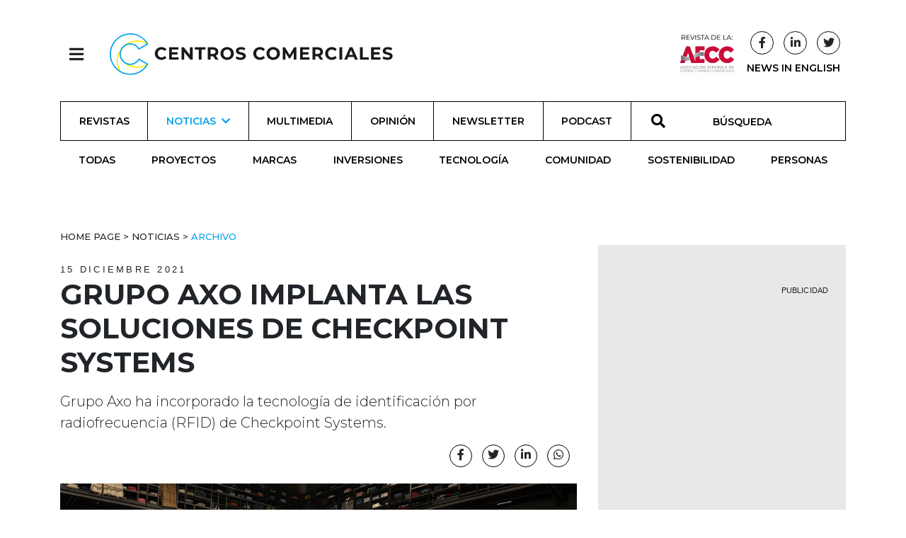

--- FILE ---
content_type: text/html; charset=utf-8
request_url: https://revistacentroscomerciales.com/noticias/archivo/grupo-axo-incorpora-la-tecnologia-de-checkpoint-systems/
body_size: 9991
content:
<!DOCTYPE html>
<html lang="es">
<head>
  <meta charset="utf-8">
  <meta http-equiv="x-ua-compatible" content="ie=edge">
  <title>Grupo Axo implanta las soluciones de Checkpoint Systems - Revista Centros Comerciales</title>
  <meta name="viewport" content="width=device-width, initial-scale=1.0">
  

  <!-- Google Tag Manager -->
  <script>(function (w, d, s, l, i) {
    w[l] = w[l] || [];
    w[l].push({
      'gtm.start':
        new Date().getTime(), event: 'gtm.js'
    });
    var f = d.getElementsByTagName(s)[0],
      j = d.createElement(s), dl = l != 'dataLayer' ? '&l=' + l : '';
    j.async = true;
    j.src =
      'https://www.googletagmanager.com/gtm.js?id=' + i + dl;
    f.parentNode.insertBefore(j, f);
  })(window, document, 'script', 'dataLayer', 'GTM-PWBQX4FT');</script>
  <!-- End Google Tag Manager -->

  <script id="mcjs">!function (c, h, i, m, p) {
    m = c.createElement(h), p = c.getElementsByTagName(h)[0], m.async = 1, m.src = i, p.parentNode.insertBefore(m, p)
  }(document, "script", "https://chimpstatic.com/mcjs-connected/js/users/3c455c96fc536c1daf7f9676d/e5316dca4697ea797f0ea6313.js");</script>

  <link rel="icon" href="/static/images/favicons/favicon.02839796f65f.ico">

  

    <!-- Latest compiled and minified Bootstrap CSS -->
    <link rel="stylesheet"
          href="https://cdn.jsdelivr.net/npm/bootstrap@4.5.3/dist/css/bootstrap.min.css"
          integrity="sha384-TX8t27EcRE3e/ihU7zmQxVncDAy5uIKz4rEkgIXeMed4M0jlfIDPvg6uqKI2xXr2"
          crossorigin="anonymous">

    <!-- Your stuff: Third-party CSS libraries go here -->
    <link rel="stylesheet"
          href="https://cdnjs.cloudflare.com/ajax/libs/font-awesome/5.15.1/css/all.min.css"
          integrity="sha512-+4zCK9k+qNFUR5X+cKL9EIR+ZOhtIloNl9GIKS57V1MyNsYpYcUrUeQc9vNfzsWfV28IaLL3i96P9sdNyeRssA=="
          crossorigin="anonymous"/>
    <link rel="stylesheet" type="text/css"
          href="//cdn.jsdelivr.net/npm/slick-carousel@1.8.1/slick/slick.css"/>


    <!-- This file stores project-specific CSS -->

    <link href="/static/css/project.min.e31c15358992.css" rel="stylesheet">


  
  
  <meta name="twitter:card" content="summary_large_image"/>
  <meta property="og:url" content="https://revistacentroscomerciales.com/noticias/archivo/grupo-axo-incorpora-la-tecnologia-de-checkpoint-systems/"/>
  <meta property="twitter:url" content="https://revistacentroscomerciales.com/noticias/archivo/grupo-axo-incorpora-la-tecnologia-de-checkpoint-systems/"/>
  <meta property="og:title" content="Grupo Axo implanta las soluciones de Checkpoint Systems">
  <meta property="twitter:title" content="Grupo Axo implanta las soluciones de Checkpoint Systems">
  <meta property="og:description" content="Grupo Axo ha incorporado la tecnología de identificación por radiofrecuencia (RFID) de Checkpoint Systems.">
  <meta property="twitter:description" content="Grupo Axo ha incorporado la tecnología de identificación por radiofrecuencia (RFID) de Checkpoint Systems.">
  <meta name="description" content="Grupo Axo ha incorporado la tecnología de identificación por radiofrecuencia (RFID) de Checkpoint Systems.">
  
  <meta property="og:image" content="/media/images/BannerNosotros1.e85371e2.fill-1200x627.jpg">
  <meta property="twitter:image" content="/media/images/BannerNosotros1.e85371e2.fill-1200x627.jpg">
  <meta property="og:locale" content="es"/>
  <meta property="og:type" content="article"/>
  <meta name="twitter:site" content="@revistaCCCC">
  <script type="application/ld+json">{"@context": "http://schema.org", "@id": "https://revistacentroscomerciales.com/noticias/archivo/grupo-axo-incorpora-la-tecnologia-de-checkpoint-systems/", "@type": "NewsArticle", "articleBody": "Grupo Axo es una compa\u00f1\u00eda especializada en la representaci\u00f3n de marcas de ropa, accesorios y art\u00edculos del hogar. Dentro de su portfolio, representa a Abercrombie &amp; Fitch, Arrow, Bath &amp; Body Works, Bass, Brooks Brothers, Brunello Cucinelli, Calvin Klein, Coach, Crate &amp; Barrel, Guess, Hollister, Izod, Laces, Lust, Nike, Olga, Rapsodia, Speedo, Taf, Taf Kids, Tommy Hilfiger, Van Heusen, Victoria\u00b4s Secret, Warner\u00b4s, Privalia y Promoda.Gracias a esta tecnolog\u00eda de Checkpoint Systems., Grupo Axo consigue mejorar el control y precisi\u00f3n de su inventario en tienda, disminuir la falta de stock, reducir p\u00e9rdidas y aumentar la eficiencia en la gesti\u00f3n del tiempo de su personal. Este ahorro de tiempo permitir\u00e1 a Grupo Axo enfocarse m\u00e1s en la atenci\u00f3n al cliente y as\u00ed poder ofrecer una mejor experiencia de compra.Estas ventajas tambi\u00e9n contribuir\u00e1n a mejorar sensiblemente la visibilidad y disponibilidad de la mercanc\u00eda de la marca, definir mejor sus escaparates y optimizar el proceso de compra para que sea m\u00e1s r\u00e1pido y \u00e1gil.\u201cNos han sorprendido los beneficios que esta tecnolog\u00eda de Checkpoint Systems aporta al negocio. Estamos confiados en que esta tecnolog\u00eda, en \u00faltima instancia, nos permitir\u00e1 aumentar las ventas. Contar con las innovaciones de unas de las compa\u00f1\u00edas l\u00edderes en el sector suma al \u00e9xito\u201d, afirma Mario Otilio, brand manager assistant en Grupo Axo.\u201cEl potencial de nuestra \u00faltima generaci\u00f3n de tecnolog\u00eda RFID aporta numerosas ventajas para cualquier sector. Resulta especialmente importante para los negocios de hoy en d\u00eda, en los que la gesti\u00f3n de la mercanc\u00eda es m\u00e1s compleja que nunca debido a la omnicanalidad. La RFID es la soluci\u00f3n id\u00f3nea para mantener controlado el stock con m\u00e1xima precisi\u00f3n y en tiempo real desde el origen de fabricaci\u00f3n hasta el punto de venta\u201d, concluye Jonathan Mishaan, project manager de Checkpoint Systems en M\u00e9xico.", "articleSection": "Archivo", "dateModified": "2021-12-15T17:44:53.571019+00:00", "datePublished": "2021-12-15T17:57:00+00:00", "description": "Grupo Axo ha incorporado la tecnolog\u00eda de identificaci\u00f3n por radiofrecuencia (RFID) de Checkpoint Systems.", "headline": "Grupo Axo implanta las soluciones de Checkpoint Systems", "image": {"@context": "http://schema.org", "@id": "https://revistacentroscomerciales.com/media/original_images/BannerNosotros1.jpg", "@type": "ImageObject", "contentSize": 548178, "contentUrl": "https://revistacentroscomerciales.com/media/original_images/BannerNosotros1.jpg", "height": 500, "name": "BannerNosotros1.jpg", "thumbnail": "https://revistacentroscomerciales.com/media/images/BannerNosotros1.max-200x200.jpg", "url": "https://revistacentroscomerciales.com/media/original_images/BannerNosotros1.jpg", "width": 1920}, "mainEntityOfPage": [{"@id": "/noticias/archivo/grupo-axo-incorpora-la-tecnologia-de-checkpoint-systems/", "@type": "WebPage"}], "name": "Grupo Axo implanta las soluciones de Checkpoint Systems", "publisher": {"@context": "http://schema.org", "@id": "https://revistacentroscomerciales.com", "@type": "Organization", "email": "info@revistacentroscomerciales.com", "name": "Revista Centros Comerciales", "sameAs": ["https://twitter.com/revistaCCCC", "https://www.facebook.com/revistacentroscomerciales"], "url": "https://revistacentroscomerciales.com/"}, "url": "/noticias/archivo/grupo-axo-incorpora-la-tecnologia-de-checkpoint-systems/"}</script>



</head>

<body>

<!-- Google Tag Manager (noscript) -->
<noscript><iframe src="https://www.googletagmanager.com/ns.html?id=GTM-PWBQX4FT"
height="0" width="0" style="display:none;visibility:hidden"></iframe></noscript>
<!-- End Google Tag Manager (noscript) -->

<header id="header-menu" class="header-menu">
  


<nav class="nav">
  <header class="container d-flex justify-content-start align-items-center">
    <div>
      <button class="btn header-nav-toggle" onclick="toggleNavHeader()">
        <i class="fas fa-times"></i>
      </button>
      <a href="/"><img src="/static/images/logo.f943d184a9b0.svg" class="header-nav-logo"
                       alt="Revista Centros Comerciales logo"></a>
    </div>
  </header>
  <div class="container divider-padding-fix">
    <div class="divider"></div>
  </div>

  <div class="container divider-padding-fix header-entries-menu">
    <div class="row">
      <div class="col-6 col-lg-3">
        <h2>Noticias</h2>
        <ul class="list-unstyled">
          



  <li>
    <a href="/noticias/">
      Todas
    </a>
  </li>

  <li>
    <a href="/noticias/proyectos/">
      Proyectos
    </a>
  </li>

  <li>
    <a href="/noticias/marcas/">
      Marcas
    </a>
  </li>

  <li>
    <a href="/noticias/inversiones/">
      Inversiones
    </a>
  </li>

  <li>
    <a href="/noticias/tecnologia/">
      Tecnología
    </a>
  </li>

  <li>
    <a href="/noticias/comunidad/">
      Comunidad
    </a>
  </li>

  <li>
    <a href="/noticias/sostenibilidad/">
      Sostenibilidad
    </a>
  </li>

  <li>
    <a href="/noticias/personas/">
      Personas
    </a>
  </li>


        </ul>
      </div>
      <div class="col-6 col-lg-3">
        <h2>Más</h2>
        <ul class="list-unstyled">
          <li><a href="/revistas/">Revista</a></li>
          <li><a href="/multimedia/">Multimedia</a></li>
          <li><a href="/opinion/">Opinion</a></li>
          <li><a href="/podcast/">Podcast</a></li>
          <li class="mt-0">
            <form id="searchForm" method="get" action="/search">
              <div
                class="input-group search-input header-nav-search-input nav-link no-border d-flex align-items-center justify-content-center p-0 mt-0 ml-0">
                <div class="input-group-prepend">
                  <span class="input-group-text p-0" id="basic-addon1"><i
                    class="fas fa-search"></i></span>
                </div>
                <input id="search" required name="query" type="search" class="form-control"
                       placeholder="Búsqueda" aria-label="Búsqueda"
                       aria-describedby="basic-addon1">
              </div>
            </form>
          </li>
        </ul>
      </div>
      <div class="col-6 col-lg-3">
        <h2>Siganos</h2>
        <ul class="list-unstyled">
          <li><a href="/newsletter/">Newsletter</a></li>
          <li><a target="_blank"
                 href="https://www.linkedin.com/company/revista-centros-comerciales-aecc/">Linkedin</a>
          </li>
          <li><a target="_blank"
                 href="https://www.facebook.com/search/top?q=revista%20centros%20comerciales">Facebook</a>
          </li>
          <li><a target="_blank"
                 href="https://twitter.com/revistaCCCC">Twitter</a></li>
        </ul>
      </div>
      <div class="col-6 col-lg-3">
        <h2>Sobre</h2>
        <ul class="list-unstyled">
          <li><a href="/quienes-somos/">Quienes Somos</a></li>
          <li><a href="/ficha-tecnica/">Ficha técnica</a></li>
          
            <li><a target="_blank" href="/documents/123/AECC_MediaKit_2026_NO_Associados.pdf">Media Pack 2026</a></li>
          
            <li><a target="_blank" href="/documents/124/AECC_MediaKit_2026_Associados.pdf">Media Pack 2026 (Asociados AECC)</a></li>
          





        </ul>
      </div>
    </div>
  </div>
</nav>

</header>


<header id="main-header" class="sticky-top">
  


<script src="/static/js/header-nav.ff3ce8145481.js"></script>

<div class="container d-flex justify-content-between align-items-center">
  <div>
    <button class="btn header-nav-toggle" onclick="toggleNavHeader()">
      <i class="fas fa-bars"></i>
    </button>
    <a href="/"><img class="header-logo" src="/static/images/logo.f943d184a9b0.svg"
                     alt="Revista Centros Comerciales logo"></a>
  </div>

  <div class="home-social-btns">
    <a href="https://www.aedecc.com/es/" target="_blank">
      <img class="d-none d-lg-inline-block"
           src="/static/images/revista_aecc.728c78d41e2a.png"
           alt="Revista AECC">
    </a>
    
    <div class="d-flex flex-column align-items-center justify-content-center mx-2">
      <div class="d-flex justify-content-between align-items-center w-100">
        <a class="btn social-btn pr-0 d-none d-lg-inline-block"
           href="//www.facebook.com/revistacentroscomerciales/"
           target="_blank"><i class="fab fa-facebook-f"></i></a>
        <a class="btn social-btn pr-0 d-none d-lg-inline-block"
           href="//www.linkedin.com/company/revista-centros-comerciales-aecc/"
           target="_blank">
          <i class="fab fa-linkedin-in"></i></a>
        <a class="btn social-btn pr-0 d-none d-lg-inline-block" href="//twitter.com/revistaCCCC"
           target="_blank">
          <i class="fab fa-twitter"></i>
        </a>
      </div>
      <a href="/noticias/newsinenglish/" class="extra-news-page d-none d-lg-inline-block">NEWS IN ENGLISH</a>
    </div>
  </div>
</div>
<div class="container">
  


<div class="mobile-menu-wrapper text-center d-lg-none d-flex align-items-center justify-content-center">
  <a class="mobile-menu-btn text-decoration-none" data-toggle="collapse" href="#menuCollapse" role="button"
     aria-expanded="false"
     aria-controls="collapseExample"><i class="fas fa-bars"></i>
    
      MENU </a>
</div>
<div id="menuCollapse" class="collapse d-lg-block">
  <nav class="nav nav-fill flex-column flex-lg-row">
    
      
        <a class="nav-link d-flex d-lg-none align-items-center justify-content-center"
           href="/noticias/newsinenglish/">
        NEWS IN ENGLISH
        </a>
      
      
        <a class="nav-link d-flex align-items-center justify-content-center "
           href="/revistas/">Revistas</a>
      
    
      
      
        <a class="nav-link nav-submenu-link align-items-center justify-content-center ancestor d-lg-flex d-none "
           data-toggle="collapse" href="#submenu-lg-1" role="button" aria-expanded="false" aria-controls="submenu-lg-1"
           href="/noticias/">
          Noticias <i class="fas fa-chevron-down ml-2"></i>
        </a>
        <a class="nav-link nav-submenu-link align-items-center justify-content-center ancestor d-lg-none d-flex"
           data-toggle="collapse" href="#submenu-1" role="button" aria-expanded="false" aria-controls="submenu-1"
           href="/noticias/">
          Noticias <i class="fas fa-chevron-down ml-2"></i>
        </a>
        <div class="sub-menu collapse" id="submenu-1">
          



  <a href="/noticias/" class="nav nav-link d-flex align-items-center justify-content-center ">
    Todas
  </a>

  <a href="/noticias/proyectos/" class="nav nav-link d-flex align-items-center justify-content-center ">
    Proyectos
  </a>

  <a href="/noticias/marcas/" class="nav nav-link d-flex align-items-center justify-content-center ">
    Marcas
  </a>

  <a href="/noticias/inversiones/" class="nav nav-link d-flex align-items-center justify-content-center ">
    Inversiones
  </a>

  <a href="/noticias/tecnologia/" class="nav nav-link d-flex align-items-center justify-content-center ">
    Tecnología
  </a>

  <a href="/noticias/comunidad/" class="nav nav-link d-flex align-items-center justify-content-center ">
    Comunidad
  </a>

  <a href="/noticias/sostenibilidad/" class="nav nav-link d-flex align-items-center justify-content-center ">
    Sostenibilidad
  </a>

  <a href="/noticias/personas/" class="nav nav-link d-flex align-items-center justify-content-center ">
    Personas
  </a>


        </div>
      
    
      
      
        <a class="nav-link d-flex align-items-center justify-content-center "
           href="/multimedia/">Multimedia</a>
      
    
      
      
        <a class="nav-link d-flex align-items-center justify-content-center "
           href="/opinion/">Opinión</a>
      
    
      
      
        <a class="nav-link d-flex align-items-center justify-content-center "
           href="/newsletter/">Newsletter</a>
      
    
      
      
        <a class="nav-link d-flex align-items-center justify-content-center "
           href="/podcast/">Podcast</a>
      
    
    
    
    <form id="searchForm" method="get" action="/search">
      <div class="input-group search-input nav-link no-border d-flex align-items-center justify-content-center">
        <div class="input-group-prepend">
          <span class="input-group-text" id="basic-addon1"><i class="fas fa-search"></i></span>
        </div>
        <input id="search" required name="query" type="search" class="form-control" placeholder="BÚSQUEDA" aria-label="BÚSQUEDA"
               aria-describedby="basic-addon1">
      </div>
    </form>

    <div class="social-mobile d-block d-lg-none text-center">
      <a class="btn social-btn"
         href="//www.facebook.com/revistacentroscomerciales/"
         target="_blank"><i class="fab fa-facebook-f"></i></a>
      <a class="btn social-btn"
         href="//www.linkedin.com/company/revista-centros-comerciales-aecc/"
         target="_blank">
        <i class="fab fa-linkedin-in"></i></a>
      <a class="btn social-btn" href="//twitter.com/revistaCCCC" target="_blank">
        <i class="fab fa-twitter"></i>
      </a>
    </div>
  </nav>
  
    
  
    
      <div class="sub-menu collapse nav nav-fill mobile-hidden show" id="submenu-lg-1">
        



  <a href="/noticias/" class="nav nav-link d-flex align-items-center justify-content-center ">
    Todas
  </a>

  <a href="/noticias/proyectos/" class="nav nav-link d-flex align-items-center justify-content-center ">
    Proyectos
  </a>

  <a href="/noticias/marcas/" class="nav nav-link d-flex align-items-center justify-content-center ">
    Marcas
  </a>

  <a href="/noticias/inversiones/" class="nav nav-link d-flex align-items-center justify-content-center ">
    Inversiones
  </a>

  <a href="/noticias/tecnologia/" class="nav nav-link d-flex align-items-center justify-content-center ">
    Tecnología
  </a>

  <a href="/noticias/comunidad/" class="nav nav-link d-flex align-items-center justify-content-center ">
    Comunidad
  </a>

  <a href="/noticias/sostenibilidad/" class="nav nav-link d-flex align-items-center justify-content-center ">
    Sostenibilidad
  </a>

  <a href="/noticias/personas/" class="nav nav-link d-flex align-items-center justify-content-center ">
    Personas
  </a>


      </div>
    
  
    
  
    
  
    
  
    
  
</div>

</div>


</header>

<div id="mega-banner" class="mega-banner">
  <!-- Aqua Ad Server Console Asynchronous JS Tag - Generated with Revive Adserver v5.0.5 -->
  <ins data-revive-zoneid="7671" data-revive-id="fa8c6c9da7f33852f7097c4a94da1070"></ins>
  <script async src="//servedby.aqua-adserver.com/asyncjs.php"></script>
  <div class="pub-wrapper mx-auto">
    <span class="d-flex justify-content-end pub-text text-uppercase">Publicidad</span>
  </div>
</div>

<main>
  <div class="container">
    
  </div> <!-- /container -->
  
  <div class="container post-detail mt-5">
    <div class="row">
      <main class="col-md-12 col-lg-8">
        <article>
          <header>
            <div class="breadcrumb-content">
  
    <ul class="breadcrumbs">
      
        
      
        
          <li >
            <a href=" /">
              
                Home Page
              
            </a>
          </li>
          
            &nbsp>&nbsp
          
        
      
        
          <li >
            <a href=" /noticias/">
              
                Noticias
              
            </a>
          </li>
          
            &nbsp>&nbsp
          
        
      
        
          <li class="active">
            <a href=" /noticias/archivo/">
              
                Archivo
              
            </a>
          </li>
          
        
      
    </ul>
  
</div>

            <time class="light">
              15 Diciembre 2021</time>
            <h1 class="post-title">Grupo Axo implanta las soluciones de Checkpoint Systems
              
            </h1>
            <p class="lead mt-3">Grupo Axo ha incorporado la tecnología de identificación por radiofrecuencia (RFID) de Checkpoint Systems.</p>

            <div class="post-author-share">

              <div class="post-authors">
                
              </div>

              <div class="post-details-wrapper">
                <div class="share-btn-wrapper mb-3">
                  <a href="//www.facebook.com/sharer/sharer.php?u=https://revistacentroscomerciales.com/noticias/archivo/grupo-axo-incorpora-la-tecnologia-de-checkpoint-systems/" target="_blank"
   class="social-btn"><i class="fab fa-facebook-f"></i></a>
<a href="//twitter.com/intent/tweet?text=https://revistacentroscomerciales.com/noticias/archivo/grupo-axo-incorpora-la-tecnologia-de-checkpoint-systems/" target="_blank"
   class="social-btn"><i class="fab fa-twitter"></i></a>
<a href="https://www.linkedin.com/shareArticle?mini=true&title=Grupo Axo implanta las soluciones de Checkpoint Systems&url=https://
        revistacentroscomerciales.com/noticias/archivo/grupo-axo-incorpora-la-tecnologia-de-checkpoint-systems/" target="_blank" class="social-btn"><i class="fab fa-linkedin-in"></i></a>
<a href="https://wa.me/?text=https://revistacentroscomerciales.com/noticias/archivo/grupo-axo-incorpora-la-tecnologia-de-checkpoint-systems/" target="_blank" class="social-btn"><i class="fab fa-whatsapp"></i></a>

                </div>
              </div>

            </div>

          </header>
          <figure class="post-image">
            <picture>

              
              
              
              

              <source srcset="/media/images/BannerNosotros1.height-800.format-webp.webp 1x"
                      media="(min-width: 500px)"
                      type="image/webp">

              <source srcset="/media/images/BannerNosotros1.e85371e2.fill-306x204-c50.format-webp.webp" type="image/webp">

              <source srcset="/media/images/BannerNosotros1.e85371e2.fill-306x204-c50.format-jpeg.jpg" media="(max-width: 500px)" type="image/png">

              <img src="/media/images/BannerNosotros1.height-800.format-jpeg.jpg" alt="Grupo Axo implanta las soluciones de Checkpoint Systems">

            </picture>
            
          </figure>
          <div class="post-text"><p><a href="#https://grupoaxo.com/">Grupo Axo</a> es una compañía especializada en la representación de marcas de ropa, accesorios y artículos del hogar. Dentro de su portfolio, representa a Abercrombie &amp; Fitch, Arrow, Bath &amp; Body Works, Bass, Brooks Brothers, Brunello Cucinelli, Calvin Klein, Coach, Crate &amp; Barrel, Guess, Hollister, Izod, Laces, Lust, Nike, Olga, Rapsodia, Speedo, Taf, Taf Kids, Tommy Hilfiger, Van Heusen, Victoria´s Secret, Warner´s, Privalia y Promoda.</p><p>Gracias a esta tecnología de <a href="https://www.email-index.com/click.php?L=jp2oIkmtxEnBVTXdCPqJqg&amp;J=YsWfLpSoYhe3blPHoW1LMA&amp;C=IykpaiZdOMf763Kunu6SxVeg&amp;F=HKFRcCbcnmxmc4f43DJP5g" target="_blank" rel="noopener noreferrer">Checkpoint Systems</a>., Grupo Axo consigue mejorar el control y precisión de su inventario en tienda, disminuir la falta de stock, reducir pérdidas y aumentar la eficiencia en la gestión del tiempo de su personal. Este ahorro de tiempo permitirá a Grupo Axo enfocarse más en la atención al cliente y así poder ofrecer una mejor experiencia de compra.</p><p>Estas ventajas también contribuirán a mejorar sensiblemente la visibilidad y disponibilidad de la mercancía de la marca, definir mejor sus escaparates y optimizar el proceso de compra para que sea más rápido y ágil.</p><p>“Nos han sorprendido los beneficios que esta tecnología de Checkpoint Systems aporta al negocio. Estamos confiados en que esta tecnología, en última instancia, nos permitirá aumentar las ventas. Contar con las innovaciones de unas de las compañías líderes en el sector suma al éxito”, afirma Mario Otilio, brand manager assistant en Grupo Axo.</p><p>“El potencial de nuestra última generación de tecnología RFID aporta numerosas ventajas para cualquier sector. Resulta especialmente importante para los negocios de hoy en día, en los que la gestión de la mercancía es más compleja que nunca debido a la omnicanalidad. La RFID es la solución idónea para mantener controlado el stock con máxima precisión y en tiempo real desde el origen de fabricación hasta el punto de venta”, concluye Jonathan Mishaan, project manager de Checkpoint Systems en México.</p></div>

          

          
        </article>
      </main>
      <div class="col-md-12 col-lg-4 banner-col">
        

<div class="detail-banner home-banner text-center">
  <div class="outer-wrapper">
    <div class="banner-wrapper">
      <!-- Aqua Ad Server Console Asynchronous JS Tag - Generated with Revive Adserver v5.0.5 -->
      <ins data-revive-zoneid="6584" data-revive-id="fa8c6c9da7f33852f7097c4a94da1070"></ins>
      <script async src="//servedby.aqua-adserver.com/asyncjs.php"></script>
      <div class="pub-wrapper mx-auto">
        <span class="d-flex justify-content-end pub-text text-uppercase">Publicidad</span>
      </div>
    </div>
  </div>

</div>

        

<aside class="latest-col aside-title">
  <h2 class="text-center mb-4">Últimas noticias</h2>
  
    <article class="card" style="max-width: 540px;">
      <div class="row no-gutters">
        <div class="col-4 col-lg-5 col-xl-4">
          
          <a href="/noticias/proyectos/mvgm-asume-la-gesti%C3%B3n-del-centro-comercial-el-mirador-de-cuenca/">
            <img src="/media/images/Captura_de_pantalla_2026-01-26_163.c81171b4.fill-100x100.jpg" alt="MVGM asume la gestión del centro comercial El Mirador de Cuenca">
          </a>
        </div>
        <div class="col-8 col-lg-7 col-xl-8">
          <div class="card-body">
            <a href="/noticias/proyectos/mvgm-asume-la-gesti%C3%B3n-del-centro-comercial-el-mirador-de-cuenca/">
              <h3 class="card-title text-uppercase">MVGM asume la gestión del centro comercial El Mirador de Cuenca</h3>
            </a>
          </div>
        </div>
      </div>
    </article>
  
    <article class="card" style="max-width: 540px;">
      <div class="row no-gutters">
        <div class="col-4 col-lg-5 col-xl-4">
          
          <a href="/noticias/comunidad/ilusiona-organiza-la-bowling-cup-koi-edition-con-ibai-llanos-y-streamers/">
            <img src="/media/images/Captura_de_pantalla_2026-01-26_154.d195ba70.fill-100x100.jpg" alt="Ilusiona organiza la Bowling Cup KOI Edition con Ibai Llanos y streamers">
          </a>
        </div>
        <div class="col-8 col-lg-7 col-xl-8">
          <div class="card-body">
            <a href="/noticias/comunidad/ilusiona-organiza-la-bowling-cup-koi-edition-con-ibai-llanos-y-streamers/">
              <h3 class="card-title text-uppercase">Ilusiona organiza la Bowling Cup KOI Edition con Ibai Llanos y streamers</h3>
            </a>
          </div>
        </div>
      </div>
    </article>
  
    <article class="card" style="max-width: 540px;">
      <div class="row no-gutters">
        <div class="col-4 col-lg-5 col-xl-4">
          
          <a href="/noticias/sostenibilidad/merlin-obtiene-la-certificaci%C3%B3n-residuo-cero-en-tres-centros-comerciales-/">
            <img src="/media/images/Captura_de_pantalla_2026-01-26_135.142ad9a2.fill-100x100.jpg" alt="Merlin obtiene la certificación Residuo Cero en tres centros comerciales">
          </a>
        </div>
        <div class="col-8 col-lg-7 col-xl-8">
          <div class="card-body">
            <a href="/noticias/sostenibilidad/merlin-obtiene-la-certificaci%C3%B3n-residuo-cero-en-tres-centros-comerciales-/">
              <h3 class="card-title text-uppercase">Merlin obtiene la certificación Residuo Cero en tres centros comerciales</h3>
            </a>
          </div>
        </div>
      </div>
    </article>
  
    <article class="card" style="max-width: 540px;">
      <div class="row no-gutters">
        <div class="col-4 col-lg-5 col-xl-4">
          
          <a href="/noticias/comunidad/los-centros-comerciales-de-castellana-properties-en-portugal-baten-su-r%C3%A9cord-de-afluencia/">
            <img src="/media/images/Captura_de_pantalla_2026-01-26_134.ad6ef03d.fill-100x100.jpg" alt="Los centros comerciales de Castellana Properties en Portugal baten su récord de afluencia">
          </a>
        </div>
        <div class="col-8 col-lg-7 col-xl-8">
          <div class="card-body">
            <a href="/noticias/comunidad/los-centros-comerciales-de-castellana-properties-en-portugal-baten-su-r%C3%A9cord-de-afluencia/">
              <h3 class="card-title text-uppercase">Los centros comerciales de Castellana Properties en Portugal baten su récord de afluencia</h3>
            </a>
          </div>
        </div>
      </div>
    </article>
  
  <a href="/noticias" class="text-decoration-none">
  <span class="see-more text-uppercase d-flex align-items-center justify-content-center mt-3">Ver más <i
    class="fas fa-plus-circle"></i></span>
  </a>
</aside>

        <div style="margin-top: 50px">
          

<div class="detail-banner home-banner text-center">
  <div class="outer-wrapper">
    <div class="banner-wrapper">
      <!-- Aqua Ad Server Console Asynchronous JS Tag - Generated with Revive Adserver v5.0.5 -->
      <ins data-revive-zoneid="7672" data-revive-id="fa8c6c9da7f33852f7097c4a94da1070"></ins>
      <script async src="//servedby.aqua-adserver.com/asyncjs.php"></script>
      <div class="pub-wrapper mx-auto">
        <span class="d-flex justify-content-end pub-text text-uppercase">Publicidad</span>
      </div>
    </div>
  </div>

</div>

        </div>
        

<aside class="magazine-col latest-col text-center aside-title">
  <h2 class="mb-3">Última revista</h2>
  
  <a href="/revistas/ocio-e-innovaci%C3%B3n-completan-la-experiencia-en-los-centros-comerciales/">
    <img src="/media/editorial/ocio-e-innovaci%C3%B3n-completan-la-experiencia-en-los-centros-comerciales/docs/AF_258_CC.pdf_1_thumb.jpg" alt="Ocio e innovación completan la experiencia en los centros comerciales">
  </a>
</aside>

      </div>
    </div>
  </div>

</main>

<footer>
  

<div class="container footer-vi">
    <div class="row">
        <div class="col-sm-12 col-lg-6">
            <div class="row mb-4">
                <div class="col-sm-12 col-md-4 footer-logo">
                    <img src="/static/images/logoCC_branco.3e982f21af5b.svg" alt="Logo Revista Centros Comerciales">
                </div>
                <div class="col-sm-12 col-md-4 footer-logo d-flex align-items-end">
                    <a href="//iberinmo.com" target="_blank" target="_blank"><img class="mb-1"
                                                                  src="/static/images/logo_Iberinmo.3738f102898d.svg"
                                                                  alt="Logo Iberinmo" class=""></a>
                </div>
                <div class="col-sm-12 col-md-4 footer-logo">
                    <a href="https://www.aedecc.com/es/" target="_blank"><img
                            src="/static/images/logoAECC_branco.4830b580012b.svg"
                            alt="Logo AECC"></a>
                </div>
            </div>
            <p class="footer-text">
                Desde su fundación en 1980, la Asociación Española de Centros y Parques Comerciales (AECC) publica la
                revista
                Centros Comerciales. La publicación siempre ha tenido como misión principal ser una herramienta útil
                para los
                socios de la AECC y servir de voz autorizada del sector, diferenciándose por sus contenidos de calidad y
                ofreciendo información de alto interés profesional.
            </p>
            <div class="row d-flex flex-row footer-btns mt-4">
                <a href="https://users.iberinmo.com/subscriptions/cc/">
                    <span class="fa-stack fa-1x">
                      <i class="fas fa-circle fa-stack-2x white-circle" style="color:#ffffff;"></i>
                      <i class="fas fa-sign-in-alt fa-stack-1x"></i>
                    </span>
                </a>
                <a href="https://www.facebook.com/search/top?q=revista%20centros%20comerciales" target="_blank">
                    <span class="fa-stack fa-1x">
                      <i class="fas fa-circle fa-stack-2x white-circle"></i>
                      <i class="fab fa-facebook fa-stack-1x"></i>
                    </span>
                </a>
                <a href="https://twitter.com/revistaCCCC" target="_blank">
                     <span class="fa-stack fa-1x">
                        <i class="fas fa-circle fa-stack-2x white-circle"></i>
                        <i class="fab fa-twitter fa-stack-1x"></i>
                    </span>
                </a>
                <a href="https://www.linkedin.com/company/revista-centros-comerciales-aecc/"
                   target="_blank">
                    <span class="fa-stack fa-1x">
                      <i class="fas fa-circle fa-stack-2x white-circle"></i>
                      <i class="fab fa-linkedin fa-stack-1x"></i>
                    </span>
                </a>
            </div>
        </div>
        <nav class="col-sm-12 col-md-6 col-lg-3">
            <span class="footer-title">Centros Comerciales</span>
            <ul class="footer-text list-unstyled mt-4">
                <li><a href="/quienes-somos/">Quiénes somos </a></li>
                <li><a href="/ficha-tecnica/">Ficha técnica</a></li>
                <li><a href="/autores/">Autores</a></li>
              
                <li><a target="_blank" href="/documents/123/AECC_MediaKit_2026_NO_Associados.pdf">Media Pack 2026</a></li>
              
                <li><a target="_blank" href="/documents/124/AECC_MediaKit_2026_Associados.pdf">Media Pack 2026 (Asociados AECC)</a></li>
              


                
                
            </ul>
        </nav>
        <address class="col-sm-12 col-md-6 col-lg-3">
            <span class="footer-title">Contactos</span>
            <ul class="footer-text list-unstyled mt-4">
                <li>C/ Cronos 24 - 26, portal 1,</li>
                <li>1º, oficina C-1</li>
                <li>28037 Madrid</li>
                <li>Email: info@iberinmo.com</li>
            </ul>
        </address>
    </div>
    <p class="footer-text credits mb-0">© 2026 <a href="//iberinmo.com/" target="_blank"><u>Grupo
        Iberinmo</u></a> All
        rights reserved. |
        Powered
        by <a href="https://evolutio.pt" target="_blank"><u>Evolutio</u></a></p>
</div>

</footer>



<!-- Le javascript
================================================== -->
<!-- Placed at the end of the document so the pages load faster -->


  <script
    src="https://code.jquery.com/jquery-2.2.4.min.js"
    integrity="sha256-BbhdlvQf/xTY9gja0Dq3HiwQF8LaCRTXxZKRutelT44="
    crossorigin="anonymous"></script>
  <script src="https://cdn.jsdelivr.net/npm/popper.js@1.16.1/dist/umd/popper.min.js"
          integrity="sha384-9/reFTGAW83EW2RDu2S0VKaIzap3H66lZH81PoYlFhbGU+6BZp6G7niu735Sk7lN"
          crossorigin="anonymous"></script>
  <script src="https://cdn.jsdelivr.net/npm/bootstrap@4.5.3/dist/js/bootstrap.min.js"
          integrity="sha384-w1Q4orYjBQndcko6MimVbzY0tgp4pWB4lZ7lr30WKz0vr/aWKhXdBNmNb5D92v7s"
          crossorigin="anonymous"></script>
  <script src="//cdn.jsdelivr.net/npm/slick-carousel@1.8.1/slick/slick.min.js"></script>


  <!-- Your stuff: Third-party javascript libraries go here -->
  
  

  <!-- place project specific Javascript in this file -->

  <script src="/static/js/project.75c9b8d0d860.js"></script>



</body>
</html>



--- FILE ---
content_type: text/css
request_url: https://revistacentroscomerciales.com/static/css/project.min.e31c15358992.css
body_size: 24511
content:
@import url("https://fonts.googleapis.com/css2?family=Montserrat:wght@300;500;600;700&display=swap");@import url("https://cdn.jsdelivr.net/npm/bootstrap-icons@1.7.2/font/bootstrap-icons.css");.home-section h2,.post-detail h1{font-family:Montserrat,sans-serif;font-weight:700;text-transform:uppercase;font-size:16px;line-height:19px;letter-spacing:4px}time{font-weight:500;font-size:13px;text-transform:uppercase;letter-spacing:3.25px}.alert-debug{background-color:#fff;border-color:#d6e9c6;color:#000}.alert-error{background-color:#f2dede;border-color:#eed3d7;color:#b94a48}.divider{margin:40px 0;border-top:1px solid #000}.divider-padding-fix{padding-left:30px;padding-right:30px}.divider-padding-fix .divider{margin:40px 0 20px}a,a:hover{color:unset}body{display:-webkit-box;display:-ms-flexbox;display:flex;min-height:100vh;-webkit-box-orient:vertical;-webkit-box-direction:normal;-ms-flex-direction:column;flex-direction:column}main{-webkit-box-flex:1;-ms-flex:1;flex:1}.magazine{margin-bottom:40px;margin-top:40px}.magazine iframe{width:100%;height:calc(100vh - 100px)}.flatpage{font-family:Montserrat,sans-serif}.flatpage h1{font-weight:700;text-transform:uppercase;font-size:38px;line-height:42px;text-align:center}.flatpage img{max-width:100%;margin-left:auto;margin-right:auto;display:block;border:1px solid #000;height:100%}.flatpage .body-wrapper{font-weight:300;font-size:18px;line-height:28px}.error-page{font-family:Montserrat,sans-serif;font-weight:700}.error-page span{font-size:250px;color:#00a1ed}.error-page h1{font-size:26px}.search-pagination{font-size:25px;margin-top:10px}.cc-banner-mobile{display:none}@media (max-width:993px){.cc-banner{display:none}.cc-banner-mobile{display:block!important}}.small-header{padding-top:15px!important}.small-header .nav{margin-top:10px!important}.small-header .small-submenu{margin-top:-10px!important}.menu-small-header{padding-top:12.8px}.menu-small-header .nav{margin-top:10px}.small-brand{width:300px!important}.header-nav-toggle{margin-right:20px}#main-header{padding-top:40px;background-color:#fff;-webkit-transition:.5s;transition:.5s}#main-header nav{border:1px solid #000}#main-header .header-nav-toggle{font-size:23px}#main-header img{-webkit-transition:.25s;transition:.25s;max-width:100%}#main-header h1{margin-bottom:unset}#main-header .home-social-btns{display:-webkit-box;display:-ms-flexbox;display:flex}#main-header .home-social-btns .social-btn{border:1px solid #000;border-radius:50%;height:33px;width:33px;position:relative;margin-left:5px}#main-header .home-social-btns .social-btn i{position:absolute;top:50%;left:50%;height:50%;-webkit-transform:translate(-50%,-50%);transform:translate(-50%,-50%);display:block}#main-header .home-social-btns .extra-news-page{text-align:center;margin:10px auto 5px;font:normal normal 600 14px/18px Montserrat;font:normal normal 600 .875rem/1.125rem Montserrat;letter-spacing:0;color:#000;text-transform:uppercase;opacity:1}#main-header .home-social-btns .extra-news-page:hover{color:#00a1ed!important;text-decoration:none}.header-menu{display:none;background:#fff;position:fixed;width:100%;z-index:199997;margin-top:0;overflow-y:auto;-webkit-overflow-scrolling:touch;bottom:0;top:0}.header-menu nav{margin-top:47.6px}.header-menu img{margin-left:.2px}.header-menu .header-entries-menu h2{font:normal normal 600 14px/20px Montserrat;letter-spacing:0;color:#00a1ed;text-transform:uppercase}.header-menu .header-entries-menu ul li{font:normal normal 14px/20px Montserrat;letter-spacing:0;color:#000;margin-top:7px}.header-menu .header-entries-menu .search-input{height:unset;margin-top:7px}.header-menu .header-entries-menu .search-input i{font-size:14px}.header-menu .header-entries-menu .search-input ::-webkit-input-placeholder{font:normal normal 14px/20px Montserrat;letter-spacing:0;margin-top:0;color:#000;text-transform:unset;text-align:left}.header-menu .header-entries-menu .search-input ::-moz-placeholder{font:normal normal 14px/20px Montserrat;letter-spacing:0;margin-top:0;color:#000;text-transform:unset;text-align:left}.header-menu .header-entries-menu .search-input :-ms-input-placeholder{font:normal normal 14px/20px Montserrat;letter-spacing:0;margin-top:0;color:#000;text-transform:unset;text-align:left}.header-menu .header-entries-menu .search-input ::-ms-input-placeholder{font:normal normal 14px/20px Montserrat;letter-spacing:0;margin-top:0;color:#000;text-transform:unset;text-align:left}.header-menu .header-entries-menu .search-input ::placeholder{font:normal normal 14px/20px Montserrat;letter-spacing:0;margin-top:0;color:#000;text-transform:unset;text-align:left}.header-menu button{font-size:29px}.header-nav-open{display:block!important}.nav .nav-link{margin:auto;font-family:Montserrat,sans-serif;font-weight:600;font-size:14px;color:#000;text-transform:uppercase;height:54px}.nav .active,.nav .ancestor{color:#00a1ed!important}nav{margin-top:30px}nav .no-border{border:unset!important}nav .nav-link{border-right:1px solid #000}nav .search-input .input-group-text{background-color:unset!important;border:unset!important;padding-right:2px}nav .search-input i{font-size:20px;color:#000}nav .search-input input{border:unset!important;padding-left:5px}nav .search-input ::-webkit-input-placeholder{color:#000!important;margin:auto;font-family:Montserrat,sans-serif;font-weight:600;font-size:14px;text-transform:uppercase;text-align:center}nav .search-input ::-moz-placeholder{color:#000!important;margin:auto;font-family:Montserrat,sans-serif;font-weight:600;font-size:14px;text-transform:uppercase;text-align:center}nav .search-input :-ms-input-placeholder{color:#000!important;margin:auto;font-family:Montserrat,sans-serif;font-weight:600;font-size:14px;text-transform:uppercase;text-align:center}nav .search-input ::-ms-input-placeholder{color:#000!important;margin:auto;font-family:Montserrat,sans-serif;font-weight:600;font-size:14px;text-transform:uppercase;text-align:center}nav .search-input ::placeholder{color:#000!important;margin:auto;font-family:Montserrat,sans-serif;font-weight:600;font-size:14px;text-transform:uppercase;text-align:center}nav .header-nav-search-input{font:normal normal 14px/20px Montserrat;letter-spacing:0}@media (min-width:520px) and (max-width:991px){.menu-small-header nav{margin-top:-2px!important}}@media (max-width:520px){.menu-small-header nav{margin-top:-3px!important}.divider-padding-fix .divider{margin:20px 0!important}}@media (min-width:520px) and (max-width:991px){#header-menu nav{margin-top:40px}}@media (max-width:520px){#header-menu nav{margin-top:36.7px}}@media (max-width:991px){nav{margin-top:0;border-top:unset}nav .nav-link{border-right:unset}nav .input-group{width:185px!important}}@media (max-width:520px){#header-menu img,#main-header img{max-width:75%!important}}.mobile-menu-wrapper{margin-top:20px;border:1px solid #000;width:100%;font-family:Montserrat,sans-serif;font-weight:600;font-size:14px;text-transform:uppercase;height:54px}.nav-link:hover{color:#00a1ed!important}@media only screen and (max-width:992px){.mobile-hidden{display:none!important}}.home-featured{margin-top:40px}.home-featured .content-image img{width:100%}.home-featured .featured-text{margin-top:20px;font-family:Montserrat,sans-serif}.home-featured .featured-text .featured-type{font-weight:500;font-size:16px}.home-featured .featured-text .featured-title{font-weight:700;font-size:30px;line-height:36px}.home-featured .featured-text .teaser-wrapper{max-height:170px;overflow:hidden}.home-featured .featured-text .teaser-wrapper .featured-teaser{font-weight:300;font-size:16px}.home-section{text-align:center}.news-container h2{width:66%}@media (max-width:991px){.home-banner-col{margin-top:40px!important}.news-container h2{width:100%!important}}@media (min-width:991px){.home-banner-col{margin-top:-23px!important}}.post-card{border-radius:unset;border:unset;font-family:Montserrat,sans-serif;margin-top:40px}.post-card .card-img-top{border-radius:unset}.post-card .multimedia-cover{width:unset}.post-card .card-title-wrapper{overflow:hidden;max-height:115px}.post-card .card-title-wrapper h3{font-weight:700;text-transform:uppercase;font-size:20px;line-height:28px;margin-top:0}@media (max-width:768px){.post-card .card-title-wrapper h3{font-size:18px!important;line-height:25px!important}}.post-card .card-teaser-wrapper{overflow:hidden;max-height:95px}.post-card .card-teaser-wrapper p{font-weight:300;font-size:16px;line-height:24px}.see-more{font-family:Montserrat,sans-serif;font-weight:700;font-size:15px}.see-more i{margin-left:5px;font-size:22px}.home-banner{background-color:#e8e8e8;height:100%;width:100%;padding:52px 24px}.home-banner .pub-wrapper{width:300px}.home-banner .pub-text{width:300px!important}.pub-text{margin-top:5px;font-weight:500;font-size:11px;line-height:14px;letter-spacing:.11px}.mega-banner{padding:22px 14px!important;text-align:center;margin-top:20px;background-color:#e8e8e8;height:100%;width:100%}.mega-banner .pub-text{width:1200px!important;max-width:100%!important}.mega-banner .pub-wrapper{width:1200px}@media (max-width:1200px){.mega-banner img{width:90%;height:100%}.mega-banner .pub-wrapper{width:90%}}@media (min-width:768px) and (max-width:1200px){.home-banner{background-color:unset!important;height:unset!important;width:unset!important;padding:unset!important}}.home-opinion h3{font-family:Montserrat,sans-serif;font-weight:700;text-transform:uppercase;font-size:38px;line-height:42px}@media (max-width:768px){.home-opinion h3{font-size:20px!important;line-height:25px!important}.home-opinion .opinion-author-photo{text-align:center!important}.home-opinion .opinion-author-name{font-size:13px!important}}.home-opinion .opinion-author-photo{text-align:end}.home-opinion .opinion-author-photo img{width:164px;height:164px}.home-opinion .opinion-container:focus,.home-opinion a:focus{outline:none;border:none}.home-opinion .opinion-container .row{margin-top:30px}.home-opinion .opinion-container .opinion-author-name{font-family:Montserrat,sans-serif;font-weight:700;text-transform:uppercase;font-size:16px}.home-opinion .opinion-container .opinion-title{font-weight:300}.home-opinion .opinion-btn{font-size:55px;color:#000}.home-multimedia .row .card-body{padding:.25rem}.home-multimedia .row .col-small .card-text{font-size:16px!important;line-height:24px!important}.home-multimedia .row img{width:100%}.special_story_row{margin-top:40px}.special_story_row .content-image img{width:100%}.special_story_row .special_story-text{margin-top:20px;font-family:Montserrat,sans-serif}.special_story_row .special_story-text .special_story-title{font-weight:700;font-size:30px;line-height:36px}.special_story_row .special_story-text .teaser-wrapper{max-height:170px;overflow:hidden}.special_story_row .special_story-text .teaser-wrapper .special_story-teaser{font-weight:300;font-size:16px}footer{background-color:#2e2e2e!important;padding-top:0!important;margin-top:100px}footer .footer-text{font-family:Roboto,sans-serif;font-size:12px;line-height:16px;color:#fff}footer .footer-text li{line-height:18px!important}footer .footer-title{font-family:Roboto,sans-serif;font-size:12px;line-height:18px;letter-spacing:3px;font-weight:700;text-transform:uppercase;color:#fff}footer .footer-btns{margin:0 0 20px}footer .footer-btns .white-circle{color:#fff;margin-right:10px}footer .footer-vi{padding-top:40px;padding-bottom:30px}footer .footer-logo img{max-width:100%}footer address{font-style:unset}footer nav{margin-top:unset;border:unset;display:unset;height:unset;line-height:unset;color:unset;background-color:unset;-webkit-box-shadow:unset;box-shadow:unset}footer nav ul{margin:10px 0}footer nav ul a{font-size:unset;display:unset}footer nav ul a,footer nav ul li{-webkit-transition:unset;transition:unset;padding:unset}footer nav ul li{float:unset}@media (max-width:768px){.footer-logo{margin-bottom:20px}}.post-detail h1{font-size:40px;line-height:48px}@media (max-width:500px){.post-detail h1{font-size:20px!important;line-height:23px!important}.post-detail .post-teaser{font-size:14px!important;line-height:23px!important}.post-detail .post-text{font-size:15px!important;line-height:23px!important}}.post-detail .breadcrumb-content,.post-detail .lead{font-family:Montserrat,sans-serif}.post-detail .breadcrumb-content{font-size:13px;text-align:left;text-transform:uppercase}.post-detail .breadcrumb-content .breadcrumbs{display:-webkit-box;display:-ms-flexbox;display:flex;-ms-flex-wrap:wrap;flex-wrap:wrap;padding:0;background-color:#fff;list-style:none;margin:1.5rem 0}.post-detail .breadcrumb-content .breadcrumbs .active{color:#00a1ed}.post-detail .post-author-share{display:-webkit-box;display:-ms-flexbox;display:flex}.post-detail .post-author-share .post-authors{-webkit-box-flex:5;-ms-flex:5;flex:5}.post-detail .post-author-share .post-authors .author-link{font-family:Montserrat,sans-serif;font-size:13px;display:-webkit-box;display:-ms-flexbox;display:flex;font-weight:700;text-decoration:none;color:#000;max-width:300px;cursor:pointer}.post-detail .post-author-share .post-authors .author-link:hover{text-decoration:none}.post-detail .post-author-share .post-authors .author-link img{border-radius:50%;width:45px;height:45px}.post-detail .post-author-share .post-authors .author-link .image-placeholder{width:45px;height:45px;background-color:#f1f1f1;border-radius:50%}.post-detail .post-author-share .post-authors .author-link .author-text-info{-webkit-box-flex:1;-ms-flex:auto;flex:auto;margin-left:15px}.post-detail .post-author-share .post-authors .author-link .author-text-info p{font-weight:300;line-height:16px;line-height:1rem;text-transform:capitalize}.post-detail .post-author-share .post-details-wrapper{float:right;margin-top:auto;margin-bottom:1vh}.post-detail .banner-col{margin-top:45px}.post-detail .post-title{letter-spacing:0}.post-detail .post-teaser{font-family:Montserrat,sans-serif;font-weight:600;font-size:18px;line-height:28px}.post-detail .detail-banner{height:380px}.post-detail .video-container{height:425px}.post-detail .social-btn{border:1px solid #000;margin-right:10px;display:inline-block;border-radius:50%;padding:.3em;line-height:normal!important;height:32px;width:32px;text-align:center}.post-detail .post-image img{width:100%}.post-detail .post-text{font-family:Montserrat,sans-serif;font-weight:300;font-size:18px;line-height:28px}.post-detail .post-text iframe{width:100%;height:auto;aspect-ratio:16/9}.post-detail .post-text img{max-width:100%;-o-object-fit:contain;object-fit:contain}.post-detail .post-text a,.post-detail .post-text a:hover{color:#007bff}.latest-col{border:1px solid #000;margin-top:50px;padding:50px 20px}.latest-col .card{border:unset;border-radius:unset;margin-bottom:20px}.latest-col .card .card-body{padding:0 0 0 10px;max-height:100px;overflow:hidden}.latest-col .card .card-title{font-family:Montserrat,sans-serif;font-weight:700;font-size:15px;line-height:20px}.magazine-col img{max-width:100%}.aside-title h2{font-family:Montserrat,sans-serif;font-weight:700;font-size:16px;line-height:19px;letter-spacing:4px;text-transform:uppercase}.opinion-card img{width:unset}.opinion-card .author-name{font-weight:600!important;font-size:16px!important;line-height:24px!important}.opinion-detail .author-name{font-weight:700;letter-spacing:4px}.opinion-detail .author-name,.opinion-detail .author-position{font-family:Montserrat,sans-serif;font-size:16px;line-height:19px;text-transform:uppercase}.opinion-detail .author-position{font-weight:300}.opinion-detail .post-image img{width:unset!important;max-width:100%}.author-detail{font-family:Montserrat,sans-serif}.author-detail .author-detail-data{min-height:255px;margin-top:60px}.author-detail .author-detail-data .author-detail-photo{border-radius:50%;height:255px!important;width:255px!important;display:-webkit-box;display:-ms-flexbox;display:flex;-webkit-box-pack:center;-ms-flex-pack:center;justify-content:center}.author-detail .author-detail-data .author-detail-description{margin-left:20px}.author-detail .author-detail-data .author-detail-description h1{font-weight:700;font-size:36px}.author-detail .author-detail-data .author-detail-description h5{font-weight:400}.author-detail .author-detail-data .author-detail-description ul{list-style:none;font-size:18px;margin-top:20px;padding:0}.author-detail .author-detail-data .author-detail-description ul a{color:#00a1ed;font-weight:300}.author-detail .author-detail-data .author-detail-description ul a:hover{text-decoration:none;color:#008bcc}.author-detail .author-detail-data .author-detail-description ul li{display:inline}.author-detail .author-detail-data .author-detail-description ul li:not(:last-child):after{content:"|";padding:0 .5rem}.author-detail .author-detail-data .author-detail-description p{font-weight:300;font-size:16px}.author-detail .author-detail-posts{margin-top:50px}.author-detail .author-detail-posts h5{letter-spacing:4px;text-transform:uppercase;font-size:16px;text-align:center}h2{font-size:24px;line-height:32px;margin:2rem 0 1rem}h2,h3{font-family:Montserrat,sans-serif;font-weight:600}h3{font-size:18px;line-height:28px;margin:1rem 0}blockquote{font-size:24px;line-height:32px;font-weight:600;font-style:italic;margin:0 2rem 1rem}.authors-title,blockquote{font-family:Montserrat,sans-serif}.authors-title{text-transform:uppercase;font-size:16px;text-align:center;color:#000;letter-spacing:4px;margin-top:3vh}.author-list{font-family:Montserrat,sans-serif;margin-top:6vh}.author-list .author-card{margin:10px auto}.author-list .author-card .author-link{font-size:14px;display:-webkit-box;display:-ms-flexbox;display:flex;font-weight:700;text-decoration:none;color:#000;cursor:pointer}.author-list .author-card .author-link:hover{text-decoration:none}.author-list .author-card .author-link img{border-radius:50%;width:72px;height:72px}.author-list .author-card .author-link .author-text-info{text-align:left;margin-left:20px;-webkit-box-flex:1;-ms-flex:auto;flex:auto}.author-list .author-card .author-link .author-text-info p{font-weight:300;line-height:16px;line-height:1rem}.pagination .disabled{color:#c3c3c3}.pagination .three-dots{margin-top:10px}.pagination .pagination-btn{-webkit-box-pack:center;-ms-flex-pack:center;justify-content:center;height:34px;width:34px;font-weight:500;font-family:Montserrat,sans-serif;text-transform:uppercase;font-size:15px;line-height:33px;background-color:unset!important;color:#000}.pagination .material-icons{line-height:34px}.pagination .active{background-color:unset!important}.pagination .active a{color:#00a1ed!important}.pagination li{height:30px;width:30px}.endless_container{display:none}.newsletter{font-weight:600;font-size:18px;line-height:28px}.newsletter,.newsletter h1{font-family:Montserrat,sans-serif}.newsletter h1{font-weight:700;text-transform:uppercase;font-size:38px;line-height:42px}.newsletter form{-webkit-box-pack:center;-ms-flex-pack:center;justify-content:center}.newsletter button{border-radius:unset;width:150px;max-width:100%}.newsletter input{border-radius:unset;border:1px solid #000;width:300px!important;max-width:100%}.newsletter ::-webkit-input-placeholder{text-transform:uppercase;text-align:center}.newsletter ::-moz-placeholder{text-transform:uppercase;text-align:center}.newsletter :-ms-input-placeholder{text-transform:uppercase;text-align:center}.newsletter ::-ms-input-placeholder{text-transform:uppercase;text-align:center}.newsletter ::placeholder{text-transform:uppercase;text-align:center}.reditorial-header-horizontal{margin:0 0 40px;padding:70px 0 0;min-height:600px;color:#fff;background-repeat:no-repeat;background-size:cover;background-attachment:fixed}.reditorial-header-horizontal h1{font-family:Montserrat,sans-serif;font-size:38px;line-height:42px;font-weight:700;text-align:center;text-transform:uppercase}.reditorial-header-horizontal .post-teaser{font-family:Montserrat,sans-serif;font-size:18px;line-height:28px;font-weight:600;text-align:center}.reditorial-header-horizontal .author-name{font-family:Montserrat,sans-serif;font-size:13px;line-height:16px;font-weight:500;letter-spacing:3.25px;text-align:center;text-transform:uppercase}.reditorial-header-horizontal .author-name .bold{font-weight:700}.reditorial-header-horizontal .main-tag-link{color:#fff}.reditorial-header-horizontal .main-tag-link:hover{text-decoration:underline}.reditorial-header-horizontal .share-btn-wrapper{text-align:center}.reditorial-header-horizontal .share-btn-wrapper a{margin:0 10px 0 0;display:inline-block;border:1px solid #fff;border-radius:50%;padding:.4em;line-height:normal;height:32px;width:32px}.richtext{margin:0 0 20px;font-family:Montserrat,sans-serif;font-size:18px;line-height:28px;font-weight:300;text-align:left}.richtext h5{font-size:24px;line-height:30px;font-weight:700}.richtext a{text-decoration:underline}.richtext a:hover{color:#00a1ed}.image{margin:0 0 40px}.image .image-credits{margin:5px 0 0;font-family:Montserrat,sans-serif;font-size:12px;line-height:15px;font-weight:300;text-transform:uppercase;text-align:left}.flickr,.quote{margin:0 0 40px}.quote blockquote{margin:0;padding:25px 0 25px 25px;text-align:center}.quote .number{font-size:90px}.quote .number,.quote h3{font-family:Montserrat,sans-serif;font-weight:600;text-align:center}.quote h3{font-size:38px;line-height:42px;text-transform:uppercase;margin:5px 0}.quote .autor-legenda{text-align:center;text-transform:uppercase}.quote .autor-legenda,.richtext-box{font-family:Montserrat,sans-serif;font-size:18px;line-height:28px;font-weight:300}.richtext-box{margin:0 0 40px;color:#fff;text-align:left}.richtext-box .caixa{background-color:#212529;padding:25px}.richtext-box h5{margin:20px 0 10px;font-size:24px;line-height:28px;font-weight:600}.richtext-box a{text-decoration:underline}.richtext-box a:hover{color:#00a1ed}.text-image{margin:0 0 40px;font-family:Montserrat,sans-serif;font-size:18px;line-height:28px;font-weight:300;color:#fff;text-align:left}.text-image .caixa{background-color:#212529;padding:25px}.text-image h5{margin:20px 0 10px;font-size:24px;line-height:28px;font-weight:600}.text-image a{text-decoration:underline}.text-image a:hover{color:#00a1ed}.sub-title h5{margin:20px 0 20px 8px;font-family:Montserrat,sans-serif;font-size:24px;line-height:28px;font-weight:600}.embed-wrapper{margin:0 0 40px}.embed-wrapper .video-container{position:relative;width:100%;padding-bottom:56.25%}.embed-wrapper iframe{position:absolute;top:0;left:0;width:100%;height:100%;border:0}.conjunto-videos{margin:0 0 20px}.conjunto-videos .video-container{position:relative;width:100%;padding-bottom:56.25%;margin:0 0 20px}.conjunto-videos iframe{position:absolute;top:0;left:0;width:100%;height:100%;border:0}.pub{font-size:12px;line-height:15px;text-align:right}.pub,.sponsor-content{margin:0 0 40px;font-family:Montserrat,sans-serif;font-weight:300;text-transform:uppercase}.sponsor-content{border:1px solid #212529;font-size:13px;line-height:17px;text-align:left;padding:10px 20px;height:40px;width:auto}.sponsor-content a{text-decoration:underline;font-weight:600}.sponsor-content a:hover{color:#00a1ed}.external-link{margin:0 0 40px}.external-link .caixa{border:2px solid #212529;padding:25px}.external-link h4{padding:0;margin:0 0 10px;font-size:28px;line-height:34px}.external-link a,.external-link h4{font-family:Montserrat,sans-serif;font-weight:600}.external-link a{border:1px solid #212529;font-size:13px;line-height:17px;color:#212529;text-transform:uppercase;text-align:left;padding:10px 20px;margin:10px 5px 0 0;height:40px;width:180px;border-radius:0;-webkit-box-shadow:none;box-shadow:none}.external-link a:hover{color:#00a1ed}.infographics{margin:0 0 40px;font-family:Montserrat,sans-serif;font-size:18px;line-height:28px;font-weight:400}.infographics i{color:#00a1ed;font-size:80px;font-size:5rem}.infographics h4{font-family:Montserrat,sans-serif;font-size:44px;line-height:48px;font-weight:600;margin:5px 0}.tag-list{margin-top:40px}.tag-list .banner-col{padding:0}.tag-list .tag-title{margin-top:0!important;line-height:13px!important}.tag-list .tag-list-title{font:normal normal 700 30px/36px Montserrat;letter-spacing:0;color:#000;text-transform:uppercase}@media (max-width:500px){.tag-list .tag-list-title{font-size:35px!important}}.tag-container{margin:10px 0}.tag-container .inner-container{padding:10px 0}.tag-container .post-details{line-height:20px}.no-tag-margin{margin-top:29px}.tag-title{font-family:Montserrat,sans-serif;font-size:17px;line-height:16px;font-weight:600;margin:5px 0;color:#00a1ed;text-transform:uppercase}.tag-title-small{font-size:14px;line-height:11px}